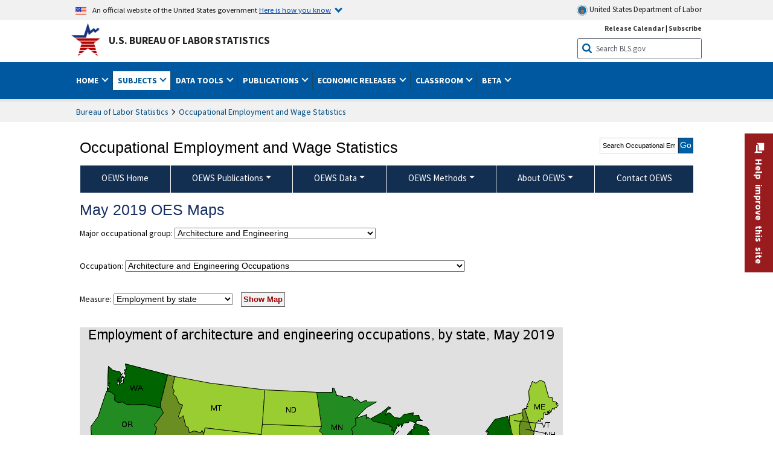

--- FILE ---
content_type: text/html
request_url: https://www.bls.gov/oes/2019/may/170000se.htm
body_size: 9835
content:
<!DOCTYPE html>
<html lang="en">
<head>
<br>
<br>

<a name="IDX722"></a>
<div id="map_container">
<map name="ge46agss_map">
<area shape="POLY" title="Puerto Rico
Employment: 14,410
Location quotient: 0.94
Employment per 1,000: 16.65
Annual mean wage: $55,260" coords="716,542,714,541,713,543,715,544,716,542">
<area shape="POLY" title="Puerto Rico
Employment: 14,410
Location quotient: 0.94
Employment per 1,000: 16.65
Annual mean wage: $55,260" coords="792,533,789,532,790,535,792,533">
<area shape="POLY" title="Puerto Rico
Employment: 14,410
Location quotient: 0.94
Employment per 1,000: 16.65
Annual mean wage: $55,260" coords="791,541,786,540,782,542,786,543,791,541">
<area shape="POLY" title="Puerto Rico
Employment: 14,410
Location quotient: 0.94
Employment per 1,000: 16.65
Annual mean wage: $55,260" coords="782,536,777,539,773,547,763,550,760,547,758,549,756,547,748,548,747,546,743,549,740,548,736,548,735,549,735,547,736,546,735,545,736,538,733,531,736,529,736,527,737,525,748,527,758,526,772,528,779,531,781,530,780,535,782,536">
<area shape="POLY" title="Wyoming
Employment: 4,490
Location quotient: 0.93
Employment per 1,000: 16.41
Annual mean wage: $83,070" coords="297,215,300,177,207,166,205,176,198,222,195,240,223,245,294,252,297,215">
<area shape="POLY" title="Wisconsin
Employment: 54,510
Location quotient: 1.08
Employment per 1,000: 18.99
Annual mean wage: $75,300" coords="528,171,523,177,528,171">
<area shape="POLY" title="Wisconsin
Employment: 54,510
Location quotient: 1.08
Employment per 1,000: 18.99
Annual mean wage: $75,300" coords="519,210,521,225,482,227,476,223,473,209,470,200,451,186,451,177,451,176,452,173,449,168,457,161,456,150,460,149,475,144,474,151,476,148,481,151,486,155,512,161,512,163,517,165,516,171,519,170,520,175,515,185,516,186,522,179,524,181,519,210">
<area shape="POLY" title="West Virginia
Employment: 9,150
Location quotient: 0.74
Employment per 1,000: 13.03
Annual mean wage: $74,950" coords="670,268,662,263,662,269,657,278,655,277,652,285,646,283,638,307,621,314,615,308,607,302,604,293,609,289,610,280,615,282,615,275,625,267,627,253,625,248,627,247,630,264,645,262,647,271,655,261,660,263,664,259,669,259,671,264,670,268">
<area shape="POLY" title="Washington
Employment: 77,020
Location quotient: 1.31
Employment per 1,000: 23.21
Annual mean wage: $99,310" coords="133,126,145,78,75,60,77,69,73,70,75,73,73,76,75,78,76,80,72,85,72,91,63,95,61,93,66,88,65,93,68,90,70,88,68,87,69,83,72,83,71,80,62,87,65,88,61,88,67,81,70,76,68,78,66,73,55,71,47,64,46,92,48,90,50,92,46,92,46,96,49,97,46,103,46,98,45,104,45,105,45,105,49,106,52,107,54,109,58,112,57,120,63,124,70,123,77,127,88,128,107,127,134,133,133,126">
<area shape="POLY" title="Virginia
Employment: 77,800
Location quotient: 1.14
Employment per 1,000: 20.06
Annual mean wage: $91,730" coords="710,282,706,283,704,292,705,300,710,282">
<area shape="POLY" title="Virginia
Employment: 77,800
Location quotient: 1.14
Employment per 1,000: 20.06
Annual mean wage: $91,730" coords="705,304,700,304,700,306,697,308,698,305,691,301,691,299,699,305,701,302,696,300,698,298,697,296,700,298,699,295,695,294,698,293,694,293,687,286,697,292,698,289,698,287,693,286,691,283,686,283,680,281,681,275,682,270,681,270,671,264,670,268,662,263,662,269,657,278,655,277,652,285,646,283,638,307,621,314,615,308,600,325,592,329,622,325,704,311,704,311,706,311,705,309,707,311,707,311,706,307,708,311,708,311,705,304">
<area shape="POLY" title="Vermont
Employment: 6,020
Location quotient: 1.11
Employment per 1,000: 19.65
Annual mean wage: $82,750" coords="734,150,729,155,727,170,730,186,719,188,714,170,711,153,711,146,732,141,734,150">
<area shape="POLY" title="Utah
Employment: 29,510
Location quotient: 1.11
Employment per 1,000: 19.62
Annual mean wage: $77,780" coords="223,245,195,240,198,222,157,215,139,308,213,320,223,245">
<area shape="POLY" title="Texas
Employment: 243,980
Location quotient: 1.11
Employment per 1,000: 19.63
Annual mean wage: $96,990" coords="393,501,384,518,386,510,393,501">
<area shape="POLY" title="Texas
Employment: 243,980
Location quotient: 1.11
Employment per 1,000: 19.63
Annual mean wage: $96,990" coords="439,428,438,408,438,398,431,397,419,391,405,393,402,396,398,392,396,393,392,391,390,395,388,392,385,393,381,390,377,392,374,387,369,389,358,385,355,381,350,382,346,378,347,341,302,339,295,424,238,418,239,423,263,447,268,467,287,480,294,476,298,467,304,464,319,467,330,481,336,496,348,510,349,520,355,532,369,539,379,540,383,543,388,541,381,525,383,517,379,517,377,513,380,516,381,512,381,516,383,516,386,509,385,510,382,506,388,505,390,501,388,503,387,500,394,499,394,494,396,497,400,495,396,490,400,491,399,493,405,489,404,493,408,491,401,496,421,483,419,484,420,480,426,478,424,472,428,470,427,474,433,474,428,477,443,472,441,469,444,465,448,446,439,428">
<area shape="POLY" title="Tennessee
Employment: 42,530
Location quotient: 0.80
Employment per 1,000: 14.14
Annual mean wage: $75,230" coords="622,325,623,330,618,335,611,339,609,337,605,343,592,350,590,355,586,356,587,361,567,363,527,367,495,369,498,366,497,361,500,358,499,355,504,351,502,349,505,340,506,340,507,340,527,338,527,335,592,329,622,325">
<area shape="POLY" title="South Dakota
Employment: 5,210
Location quotient: 0.69
Employment per 1,000: 12.26
Annual mean wage: $69,590" coords="399,225,401,229,391,222,380,224,373,219,297,215,300,177,302,160,400,164,396,171,402,176,401,210,399,210,402,217,399,225">
<area shape="POLY" title="South Carolina
Employment: 42,300
Location quotient: 1.14
Employment per 1,000: 20.07
Annual mean wage: $80,210" coords="678,369,658,354,641,356,636,351,615,353,605,358,602,365,610,368,616,377,635,392,643,406,647,408,648,398,655,399,657,394,657,397,660,396,657,396,661,394,659,392,662,392,670,384,669,379,670,377,670,380,678,369">
<area shape="POLY" title="Rhode Island
Employment: 8,870
Location quotient: 1.04
Employment per 1,000: 18.34
Annual mean wage: $93,480" coords="752,200,753,200,753,201,754,203,752,200">
<area shape="POLY" title="Rhode Island
Employment: 8,870
Location quotient: 1.04
Employment per 1,000: 18.34
Annual mean wage: $93,480" coords="750,199,748,195,743,196,745,207,745,210,750,207,750,199">
<area shape="POLY" title="Pennsylvania
Employment: 102,990
Location quotient: 0.99
Employment per 1,000: 17.45
Annual mean wage: $80,650" coords="701,216,699,211,694,208,634,220,633,215,623,222,627,247,630,264,645,262,697,251,702,249,710,240,702,232,701,226,706,218,701,216">
<area shape="POLY" title="Oregon
Employment: 43,180
Location quotient: 1.28
Employment per 1,000: 22.66
Annual mean wage: $83,250" coords="134,133,107,127,88,128,77,127,70,123,63,124,57,120,58,112,54,109,52,107,49,106,44,105,30,147,18,164,19,180,76,196,116,206,127,166,123,161,138,141,134,133">
<area shape="POLY" title="Oklahoma
Employment: 30,580
Location quotient: 1.07
Employment per 1,000: 18.91
Annual mean wage: $84,200" coords="431,397,419,391,405,393,402,396,398,392,396,393,392,391,390,395,388,392,385,393,381,390,377,392,374,387,369,389,358,385,355,381,350,382,346,378,347,341,302,339,303,329,317,330,428,333,428,343,431,363,431,397">
<area shape="POLY" title="Ohio
Employment: 97,690
Location quotient: 1.02
Employment per 1,000: 17.93
Annual mean wage: $81,160" coords="623,222,608,234,598,237,590,237,594,234,591,235,583,232,564,235,570,284,575,283,579,289,588,291,593,291,599,287,604,293,609,289,610,280,615,282,615,275,625,267,627,253,625,248,627,247,623,222">
<area shape="POLY" title="North Dakota
Employment: 6,640
Location quotient: 0.89
Employment per 1,000: 15.72
Annual mean wage: $79,070" coords="400,164,302,160,306,103,392,107,400,164">
<area shape="POLY" title="North Carolina
Employment: 68,290
Location quotient: 0.87
Employment per 1,000: 15.30
Annual mean wage: $79,620" coords="708,311,708,311,711,316,708,311">
<area shape="POLY" title="North Carolina
Employment: 68,290
Location quotient: 0.87
Employment per 1,000: 15.30
Annual mean wage: $79,620" coords="711,321,709,328,708,321,698,325,697,318,700,323,704,320,701,319,707,319,705,316,709,318,707,315,712,319,706,311,704,311,704,311,622,325,623,330,618,335,611,339,609,337,605,343,592,350,590,355,586,356,587,361,605,358,615,353,636,351,641,356,658,354,678,369,687,366,686,361,688,365,689,356,694,353,692,349,694,352,696,348,703,347,703,345,704,347,704,345,706,346,708,343,709,340,706,343,705,340,705,343,703,342,699,344,696,340,701,343,704,336,700,337,701,335,696,336,694,333,702,334,700,332,703,331,703,334,709,334,714,328,711,321">
<area shape="POLY" title="New York
Employment: 107,230
Location quotient: 0.64
Employment per 1,000: 11.26
Annual mean wage: $90,480" coords="719,188,719,201,723,217,720,220,722,221,718,228,718,224,718,224,718,222,706,218,701,216,699,211,694,208,634,220,633,215,644,203,639,195,647,191,668,189,676,182,674,177,677,173,675,172,674,174,672,172,687,152,708,147,714,170,719,188">
<area shape="POLY" title="New Mexico
Employment: 20,720
Location quotient: 1.42
Employment per 1,000: 25.15
Annual mean wage: $98,700" coords="303,329,213,320,198,426,211,428,212,419,239,423,238,418,295,424,302,339,303,329">
<area shape="POLY" title="New Jersey
Employment: 52,280
Location quotient: 0.72
Employment per 1,000: 12.79
Annual mean wage: $95,570" coords="718,224,718,224,715,233,720,232,721,245,719,240,720,247,714,262,712,264,712,259,702,256,702,249,702,249,710,240,702,232,701,226,706,218,718,222,718,224">
<area shape="POLY" title="New Hampshire
Employment: 14,150
Location quotient: 1.21
Employment per 1,000: 21.42
Annual mean wage: $86,760" coords="747,168,736,134,732,136,732,141,734,150,729,155,727,170,730,186,746,182,751,177,752,173,747,168">
<area shape="POLY" title="Nevada
Employment: 14,550
Location quotient: 0.59
Employment per 1,000: 10.45
Annual mean wage: $80,860" coords="139,308,134,325,130,322,125,322,123,343,61,251,76,196,116,206,157,215,139,308">
<area shape="POLY" title="Nebraska
Employment: 11,250
Location quotient: 0.65
Employment per 1,000: 11.45
Annual mean wage: $76,400" coords="418,276,321,273,322,255,294,252,297,215,373,219,380,224,391,222,401,229,406,247,409,249,411,265,418,276">
<area shape="POLY" title="Montana
Employment: 7,280
Location quotient: 0.88
Employment per 1,000: 15.56
Annual mean wage: $75,300" coords="302,160,306,103,216,92,157,81,153,99,156,105,154,110,159,114,164,126,170,128,163,147,165,150,171,146,175,163,179,165,181,174,189,171,200,174,202,170,205,176,207,166,300,177,302,160">
<area shape="POLY" title="Missouri
Employment: 38,430
Location quotient: 0.77
Employment per 1,000: 13.62
Annual mean wage: $80,850" coords="510,330,504,325,504,317,491,308,494,296,488,294,486,295,484,288,474,280,473,268,468,264,411,265,418,276,423,278,424,281,420,285,428,292,428,333,428,343,486,341,486,341,496,340,497,344,493,350,502,349,505,340,504,339,505,338,506,340,507,340,510,336,510,330">
<area shape="POLY" title="Mississippi
Employment: 14,950
Location quotient: 0.75
Employment per 1,000: 13.25
Annual mean wage: $75,500" coords="528,425,531,454,516,455,514,459,512,458,507,450,508,444,478,445,477,441,481,434,479,433,483,431,482,429,487,423,484,422,489,419,485,417,487,417,486,414,484,414,484,407,485,402,485,399,482,399,482,394,485,394,484,389,488,385,486,384,491,380,491,373,495,372,495,369,527,367,529,368,528,425">
<area shape="POLY" title="Minnesota
Employment: 55,520
Location quotient: 1.09
Employment per 1,000: 19.27
Annual mean wage: $83,750" coords="475,132,459,148,460,149,456,150,457,161,449,168,452,173,451,176,451,177,451,186,470,200,473,209,401,210,402,176,396,171,400,164,392,107,418,107,418,100,421,101,425,112,435,114,436,116,446,114,451,115,454,121,458,118,465,124,474,120,475,123,491,123,475,132">
<area shape="POLY" title="Michigan
Employment: 139,900
Location quotient: 1.82
Employment per 1,000: 32.20
Annual mean wage: $86,320" coords="594,214,592,216,592,213,590,214,583,232,564,235,536,237,543,221,537,201,539,181,547,171,548,179,549,169,555,166,552,165,554,160,556,159,574,165,578,170,575,171,578,176,579,183,572,191,572,197,576,198,579,191,584,188,589,191,594,207,594,214">
<area shape="POLY" title="Michigan
Employment: 139,900
Location quotient: 1.82
Employment per 1,000: 32.20
Annual mean wage: $86,320" coords="562,151,561,145,551,146,552,141,536,144,530,150,521,149,514,142,510,141,506,145,508,137,515,133,511,131,499,141,481,151,486,155,512,161,512,163,517,165,516,171,519,170,520,175,527,159,527,164,533,159,532,165,536,158,544,157,546,154,556,158,557,154,567,154,562,151">
<area shape="POLY" title="Massachusetts
Employment: 74,450
Location quotient: 1.17
Employment per 1,000: 20.57
Annual mean wage: $95,800" coords="766,190,763,190,768,194,764,197,757,193,755,188,751,189,756,181,752,180,751,177,746,182,730,186,719,188,719,201,743,196,748,195,750,199,750,199,751,199,751,199,752,200,752,200,753,200,753,201,754,203,760,197,760,201,769,196,768,194,766,190">
<area shape="POLY" title="Maryland
Employment: 59,750
Location quotient: 1.25
Employment per 1,000: 22.12
Annual mean wage: $100,450" coords="712,273,704,275,697,251,645,262,647,271,655,261,660,263,664,259,669,259,671,264,681,270,684,270,683,272,681,280,686,281,686,279,696,284,694,280,689,277,689,275,694,278,688,268,691,269,691,266,687,262,690,263,692,257,693,259,693,254,695,254,695,257,695,258,697,259,694,259,693,263,694,263,696,263,694,267,696,270,694,269,694,270,695,272,697,270,697,273,694,273,697,275,694,276,696,277,699,277,702,277,704,280,702,284,706,283,710,282,712,273">
<area shape="POLY" title="Maine
Employment: 9,940
Location quotient: 0.92
Employment per 1,000: 16.27
Annual mean wage: $77,880" coords="779,141,777,141,777,143,776,142,776,139,779,141">
<area shape="POLY" title="Maine
Employment: 9,940
Location quotient: 0.92
Employment per 1,000: 16.27
Annual mean wage: $77,880" coords="789,128,788,126,791,126,788,123,783,122,782,116,776,115,769,90,762,87,755,92,749,89,743,105,744,120,740,129,742,131,739,131,740,134,736,134,747,168,752,173,755,158,758,156,759,155,759,153,762,156,764,150,766,152,767,149,767,142,770,140,770,144,775,144,774,139,775,141,777,137,780,140,782,134,786,135,785,133,789,132,792,128,789,128">
<area shape="POLY" title="Louisiana
Employment: 31,220
Location quotient: 0.92
Employment per 1,000: 16.24
Annual mean wage: $84,000" coords="522,477,513,474,510,468,514,469,517,467,519,459,511,465,508,463,511,460,509,459,503,463,498,461,502,456,512,458,507,450,508,444,478,445,477,441,481,434,479,433,483,431,482,429,487,423,484,422,489,419,485,417,487,417,486,414,484,414,484,407,438,408,439,428,448,446,444,465,443,471,453,469,476,474,478,472,470,469,475,468,475,470,479,469,480,473,486,475,488,478,486,476,484,477,485,478,492,481,499,475,503,480,505,478,505,473,502,472,500,469,502,466,504,472,506,473,506,470,509,476,512,475,516,479,518,478,518,479,520,481,522,477">
<area shape="POLY" title="Kentucky
Employment: 28,660
Location quotient: 0.86
Employment per 1,000: 15.11
Annual mean wage: $73,770" coords="607,302,604,293,599,287,593,291,588,291,579,289,575,283,570,284,571,290,562,292,562,296,555,308,549,304,546,311,543,308,539,313,532,309,532,312,527,311,525,313,525,319,519,322,520,328,512,325,510,330,510,336,507,340,527,338,527,335,592,329,600,325,615,308,607,302">
<area shape="POLY" title="Kansas
Employment: 23,350
Location quotient: 0.95
Employment per 1,000: 16.77
Annual mean wage: $78,570" coords="428,333,317,330,321,273,418,276,423,278,424,281,420,285,428,292,428,333">
<area shape="POLY" title="Iowa
Employment: 22,930
Location quotient: 0.84
Employment per 1,000: 14.80
Annual mean wage: $75,810" coords="489,234,482,227,476,223,473,209,401,210,399,210,402,217,399,225,401,229,406,247,409,249,411,265,468,264,473,268,479,257,477,248,486,245,489,240,489,234">
<area shape="POLY" title="Indiana
Employment: 53,210
Location quotient: 0.98
Employment per 1,000: 17.31
Annual mean wage: $77,330" coords="571,290,562,292,562,296,555,308,549,304,546,311,543,308,539,313,532,309,532,312,527,311,525,313,525,305,532,295,529,288,526,239,530,240,536,237,564,235,570,284,571,290">
<area shape="POLY" title="Illinois
Employment: 85,600
Location quotient: 0.80
Employment per 1,000: 14.21
Annual mean wage: $85,240" coords="529,288,526,239,521,225,482,227,489,234,489,240,486,245,477,248,479,257,473,268,474,280,484,288,486,295,488,294,494,296,491,308,504,317,504,325,510,330,512,325,520,328,519,322,525,319,525,313,525,305,532,295,529,288">
<area shape="POLY" title="Idaho
Employment: 14,410
Location quotient: 1.12
Employment per 1,000: 19.81
Annual mean wage: $86,620" coords="205,176,202,170,200,174,189,171,181,174,179,165,175,163,171,146,165,150,163,147,170,128,164,126,159,114,154,110,156,105,153,99,157,81,145,78,133,126,134,133,138,141,123,161,127,166,116,206,157,215,198,222,205,176">
<area shape="POLY" title="Hawaii
Employment: 9,250
Location quotient: 0.82
Employment per 1,000: 14.55
Annual mean wage: $82,600" coords="213,510,213,511,211,512,210,508,212,508,213,510">
<area shape="POLY" title="Hawaii
Employment: 9,250
Location quotient: 0.82
Employment per 1,000: 14.55
Annual mean wage: $82,600" coords="217,516,215,517,215,516,217,514,217,516">
<area shape="POLY" title="Hawaii
Employment: 9,250
Location quotient: 0.82
Employment per 1,000: 14.55
Annual mean wage: $82,600" coords="167,485,166,484,166,486,164,487,164,488,165,489,165,487,166,487,167,485">
<area shape="POLY" title="Hawaii
Employment: 9,250
Location quotient: 0.82
Employment per 1,000: 14.55
Annual mean wage: $82,600" coords="178,482,177,484,177,486,175,488,173,487,171,484,171,483,171,482,174,480,175,480,175,480,177,480,178,482">
<area shape="POLY" title="Hawaii
Employment: 9,250
Location quotient: 0.82
Employment per 1,000: 14.55
Annual mean wage: $82,600" coords="215,503,214,504,212,505,209,504,207,504,206,504,207,502,207,501,211,502,211,502,212,503,214,502,215,503">
<area shape="POLY" title="Hawaii
Employment: 9,250
Location quotient: 0.82
Employment per 1,000: 14.55
Annual mean wage: $82,600" coords="201,500,200,497,200,496,199,497,198,496,198,495,197,491,196,492,194,494,192,494,193,495,193,496,195,500,197,499,199,501,200,500,200,501,201,500">
<area shape="POLY" title="Hawaii
Employment: 9,250
Location quotient: 0.82
Employment per 1,000: 14.55
Annual mean wage: $82,600" coords="225,511,225,510,223,510,221,507,220,507,218,508,216,505,215,506,215,508,216,510,217,511,218,510,218,511,218,514,219,515,221,515,222,514,223,514,224,513,225,511">
<area shape="POLY" title="Hawaii
Employment: 9,250
Location quotient: 0.82
Employment per 1,000: 14.55
Annual mean wage: $82,600" coords="243,537,240,541,237,543,236,542,232,545,231,549,230,550,229,549,227,547,226,546,227,541,225,535,224,533,225,532,225,530,226,530,228,527,228,526,227,524,227,522,227,521,228,522,231,524,233,525,236,527,238,530,238,532,240,532,240,534,243,537">
<area shape="POLY" title="Georgia
Employment: 62,550
Location quotient: 0.79
Employment per 1,000: 13.99
Annual mean wage: $83,500" coords="643,406,635,392,616,377,610,368,602,365,605,358,587,361,567,363,578,402,584,413,581,421,585,437,587,442,630,439,632,443,634,442,633,435,642,435,642,430,639,430,641,429,640,427,644,418,643,411,646,411,643,406">
<area shape="POLY" title="Florida
Employment: 111,000
Location quotient: 0.72
Employment per 1,000: 12.62
Annual mean wage: $78,100" coords="677,504,664,481,663,472,649,454,642,435,633,435,634,442,632,443,630,439,587,442,585,437,543,441,547,451,546,454,549,453,550,448,552,451,553,448,555,451,551,453,566,448,568,451,561,451,575,455,572,451,577,451,574,453,580,455,575,454,582,459,582,463,586,463,598,456,596,454,599,452,609,455,620,468,625,467,629,478,627,491,631,494,632,490,629,487,633,491,634,488,632,497,635,496,631,498,639,509,642,509,640,506,644,505,644,514,648,510,645,515,648,515,652,526,659,528,664,537,676,532,679,522,677,504">
<area shape="POLY" title="District of Columbia
Employment: 11,780
Location quotient: 0.92
Employment per 1,000: 16.29
Annual mean wage: $112,320" coords="683,272,682,270,681,270,684,270,683,272">
<area shape="POLY" title="Delaware
Employment: 6,490
Location quotient: 0.81
Employment per 1,000: 14.36
Annual mean wage: $92,070" coords="712,270,712,270,711,266,701,256,702,249,702,249,697,251,704,275,712,273,713,273,713,273,712,270">
<area shape="POLY" title="Connecticut
Employment: 35,730
Location quotient: 1.22
Employment per 1,000: 21.46
Annual mean wage: $91,520" coords="743,196,719,201,723,217,720,220,722,221,731,213,738,212,739,212,745,207,743,196">
<area shape="POLY" title="Colorado
Employment: 64,100
Location quotient: 1.36
Employment per 1,000: 23.93
Annual mean wage: $94,080" coords="321,273,322,255,294,252,223,245,213,320,303,329,317,330,321,273">
<area shape="POLY" title="California
Employment: 344,670
Location quotient: 1.12
Employment per 1,000: 19.83
Annual mean wage: $102,850" coords="123,343,61,251,76,196,19,180,15,198,7,208,12,221,9,238,16,253,14,258,20,263,22,258,25,260,22,261,25,272,21,268,20,263,18,275,25,282,21,293,31,313,31,317,34,320,31,330,33,333,46,337,51,345,60,348,61,354,65,355,73,365,75,381,113,385,117,384,115,374,119,370,120,363,128,358,123,343">
<area shape="POLY" title="Arkansas
Employment: 12,550
Location quotient: 0.58
Employment per 1,000: 10.31
Annual mean wage: $71,400" coords="502,349,493,350,497,344,496,340,486,341,486,341,428,343,431,363,431,397,438,398,438,408,484,407,485,402,485,399,482,399,482,394,485,394,484,389,488,385,486,384,491,380,491,373,495,372,495,369,498,366,497,361,500,358,499,355,504,351,502,349">
<area shape="POLY" title="Arizona
Employment: 51,730
Location quotient: 1.02
Employment per 1,000: 18.04
Annual mean wage: $82,800" coords="213,320,139,308,134,325,130,322,125,322,123,343,128,358,120,363,119,370,115,374,117,384,113,385,111,389,166,421,198,426,213,320">
<area shape="POLY" title="Alaska
Employment: 7,830
Location quotient: 1.40
Employment per 1,000: 24.68
Annual mean wage: $101,750" coords="19,480,7,491,11,490,8,492,10,496,16,498,12,503,14,508,17,509,20,504,22,515,20,518,28,514,33,522,35,517,37,520,43,517,36,532,26,539,25,544,19,542,10,550,19,545,27,546,32,542,31,538,36,539,53,525,57,520,54,515,67,498,69,489,67,498,72,496,70,499,74,501,65,503,64,516,76,508,78,497,78,501,84,498,83,502,95,506,110,506,112,502,115,504,112,507,118,510,119,505,120,510,128,515,129,512,125,509,134,513,130,504,135,511,144,520,154,525,153,531,157,525,161,536,164,532,162,525,152,522,130,501,123,510,120,504,117,505,114,500,107,502,92,421,62,418,52,413,51,416,48,410,39,415,39,419,38,416,33,418,33,421,31,420,26,428,19,428,16,432,24,444,37,451,29,449,32,453,29,455,20,448,8,454,13,458,11,459,12,465,23,466,24,469,31,466,29,477,19,480">
<area shape="POLY" title="Alabama
Employment: 44,480
Location quotient: 1.28
Employment per 1,000: 22.53
Annual mean wage: $89,260" coords="581,421,585,437,543,441,547,451,546,454,537,456,542,455,537,448,535,455,531,454,528,425,529,368,527,367,567,363,578,402,584,413,581,421">
</map>
<div  class="c">
<img src="se170000.png" style=" border-width: 0px; height: 600px; width: 800px;" border="0" usemap="#ge46agss_map" class="c graph">
</div>
</div>

<br>
<br>
</body>
</html>


--- FILE ---
content_type: text/html
request_url: https://www.bls.gov/oes/2019/may/170000se.htm
body_size: 9835
content:
<!DOCTYPE html>
<html lang="en">
<head>
<br>
<br>

<a name="IDX722"></a>
<div id="map_container">
<map name="ge46agss_map">
<area shape="POLY" title="Puerto Rico
Employment: 14,410
Location quotient: 0.94
Employment per 1,000: 16.65
Annual mean wage: $55,260" coords="716,542,714,541,713,543,715,544,716,542">
<area shape="POLY" title="Puerto Rico
Employment: 14,410
Location quotient: 0.94
Employment per 1,000: 16.65
Annual mean wage: $55,260" coords="792,533,789,532,790,535,792,533">
<area shape="POLY" title="Puerto Rico
Employment: 14,410
Location quotient: 0.94
Employment per 1,000: 16.65
Annual mean wage: $55,260" coords="791,541,786,540,782,542,786,543,791,541">
<area shape="POLY" title="Puerto Rico
Employment: 14,410
Location quotient: 0.94
Employment per 1,000: 16.65
Annual mean wage: $55,260" coords="782,536,777,539,773,547,763,550,760,547,758,549,756,547,748,548,747,546,743,549,740,548,736,548,735,549,735,547,736,546,735,545,736,538,733,531,736,529,736,527,737,525,748,527,758,526,772,528,779,531,781,530,780,535,782,536">
<area shape="POLY" title="Wyoming
Employment: 4,490
Location quotient: 0.93
Employment per 1,000: 16.41
Annual mean wage: $83,070" coords="297,215,300,177,207,166,205,176,198,222,195,240,223,245,294,252,297,215">
<area shape="POLY" title="Wisconsin
Employment: 54,510
Location quotient: 1.08
Employment per 1,000: 18.99
Annual mean wage: $75,300" coords="528,171,523,177,528,171">
<area shape="POLY" title="Wisconsin
Employment: 54,510
Location quotient: 1.08
Employment per 1,000: 18.99
Annual mean wage: $75,300" coords="519,210,521,225,482,227,476,223,473,209,470,200,451,186,451,177,451,176,452,173,449,168,457,161,456,150,460,149,475,144,474,151,476,148,481,151,486,155,512,161,512,163,517,165,516,171,519,170,520,175,515,185,516,186,522,179,524,181,519,210">
<area shape="POLY" title="West Virginia
Employment: 9,150
Location quotient: 0.74
Employment per 1,000: 13.03
Annual mean wage: $74,950" coords="670,268,662,263,662,269,657,278,655,277,652,285,646,283,638,307,621,314,615,308,607,302,604,293,609,289,610,280,615,282,615,275,625,267,627,253,625,248,627,247,630,264,645,262,647,271,655,261,660,263,664,259,669,259,671,264,670,268">
<area shape="POLY" title="Washington
Employment: 77,020
Location quotient: 1.31
Employment per 1,000: 23.21
Annual mean wage: $99,310" coords="133,126,145,78,75,60,77,69,73,70,75,73,73,76,75,78,76,80,72,85,72,91,63,95,61,93,66,88,65,93,68,90,70,88,68,87,69,83,72,83,71,80,62,87,65,88,61,88,67,81,70,76,68,78,66,73,55,71,47,64,46,92,48,90,50,92,46,92,46,96,49,97,46,103,46,98,45,104,45,105,45,105,49,106,52,107,54,109,58,112,57,120,63,124,70,123,77,127,88,128,107,127,134,133,133,126">
<area shape="POLY" title="Virginia
Employment: 77,800
Location quotient: 1.14
Employment per 1,000: 20.06
Annual mean wage: $91,730" coords="710,282,706,283,704,292,705,300,710,282">
<area shape="POLY" title="Virginia
Employment: 77,800
Location quotient: 1.14
Employment per 1,000: 20.06
Annual mean wage: $91,730" coords="705,304,700,304,700,306,697,308,698,305,691,301,691,299,699,305,701,302,696,300,698,298,697,296,700,298,699,295,695,294,698,293,694,293,687,286,697,292,698,289,698,287,693,286,691,283,686,283,680,281,681,275,682,270,681,270,671,264,670,268,662,263,662,269,657,278,655,277,652,285,646,283,638,307,621,314,615,308,600,325,592,329,622,325,704,311,704,311,706,311,705,309,707,311,707,311,706,307,708,311,708,311,705,304">
<area shape="POLY" title="Vermont
Employment: 6,020
Location quotient: 1.11
Employment per 1,000: 19.65
Annual mean wage: $82,750" coords="734,150,729,155,727,170,730,186,719,188,714,170,711,153,711,146,732,141,734,150">
<area shape="POLY" title="Utah
Employment: 29,510
Location quotient: 1.11
Employment per 1,000: 19.62
Annual mean wage: $77,780" coords="223,245,195,240,198,222,157,215,139,308,213,320,223,245">
<area shape="POLY" title="Texas
Employment: 243,980
Location quotient: 1.11
Employment per 1,000: 19.63
Annual mean wage: $96,990" coords="393,501,384,518,386,510,393,501">
<area shape="POLY" title="Texas
Employment: 243,980
Location quotient: 1.11
Employment per 1,000: 19.63
Annual mean wage: $96,990" coords="439,428,438,408,438,398,431,397,419,391,405,393,402,396,398,392,396,393,392,391,390,395,388,392,385,393,381,390,377,392,374,387,369,389,358,385,355,381,350,382,346,378,347,341,302,339,295,424,238,418,239,423,263,447,268,467,287,480,294,476,298,467,304,464,319,467,330,481,336,496,348,510,349,520,355,532,369,539,379,540,383,543,388,541,381,525,383,517,379,517,377,513,380,516,381,512,381,516,383,516,386,509,385,510,382,506,388,505,390,501,388,503,387,500,394,499,394,494,396,497,400,495,396,490,400,491,399,493,405,489,404,493,408,491,401,496,421,483,419,484,420,480,426,478,424,472,428,470,427,474,433,474,428,477,443,472,441,469,444,465,448,446,439,428">
<area shape="POLY" title="Tennessee
Employment: 42,530
Location quotient: 0.80
Employment per 1,000: 14.14
Annual mean wage: $75,230" coords="622,325,623,330,618,335,611,339,609,337,605,343,592,350,590,355,586,356,587,361,567,363,527,367,495,369,498,366,497,361,500,358,499,355,504,351,502,349,505,340,506,340,507,340,527,338,527,335,592,329,622,325">
<area shape="POLY" title="South Dakota
Employment: 5,210
Location quotient: 0.69
Employment per 1,000: 12.26
Annual mean wage: $69,590" coords="399,225,401,229,391,222,380,224,373,219,297,215,300,177,302,160,400,164,396,171,402,176,401,210,399,210,402,217,399,225">
<area shape="POLY" title="South Carolina
Employment: 42,300
Location quotient: 1.14
Employment per 1,000: 20.07
Annual mean wage: $80,210" coords="678,369,658,354,641,356,636,351,615,353,605,358,602,365,610,368,616,377,635,392,643,406,647,408,648,398,655,399,657,394,657,397,660,396,657,396,661,394,659,392,662,392,670,384,669,379,670,377,670,380,678,369">
<area shape="POLY" title="Rhode Island
Employment: 8,870
Location quotient: 1.04
Employment per 1,000: 18.34
Annual mean wage: $93,480" coords="752,200,753,200,753,201,754,203,752,200">
<area shape="POLY" title="Rhode Island
Employment: 8,870
Location quotient: 1.04
Employment per 1,000: 18.34
Annual mean wage: $93,480" coords="750,199,748,195,743,196,745,207,745,210,750,207,750,199">
<area shape="POLY" title="Pennsylvania
Employment: 102,990
Location quotient: 0.99
Employment per 1,000: 17.45
Annual mean wage: $80,650" coords="701,216,699,211,694,208,634,220,633,215,623,222,627,247,630,264,645,262,697,251,702,249,710,240,702,232,701,226,706,218,701,216">
<area shape="POLY" title="Oregon
Employment: 43,180
Location quotient: 1.28
Employment per 1,000: 22.66
Annual mean wage: $83,250" coords="134,133,107,127,88,128,77,127,70,123,63,124,57,120,58,112,54,109,52,107,49,106,44,105,30,147,18,164,19,180,76,196,116,206,127,166,123,161,138,141,134,133">
<area shape="POLY" title="Oklahoma
Employment: 30,580
Location quotient: 1.07
Employment per 1,000: 18.91
Annual mean wage: $84,200" coords="431,397,419,391,405,393,402,396,398,392,396,393,392,391,390,395,388,392,385,393,381,390,377,392,374,387,369,389,358,385,355,381,350,382,346,378,347,341,302,339,303,329,317,330,428,333,428,343,431,363,431,397">
<area shape="POLY" title="Ohio
Employment: 97,690
Location quotient: 1.02
Employment per 1,000: 17.93
Annual mean wage: $81,160" coords="623,222,608,234,598,237,590,237,594,234,591,235,583,232,564,235,570,284,575,283,579,289,588,291,593,291,599,287,604,293,609,289,610,280,615,282,615,275,625,267,627,253,625,248,627,247,623,222">
<area shape="POLY" title="North Dakota
Employment: 6,640
Location quotient: 0.89
Employment per 1,000: 15.72
Annual mean wage: $79,070" coords="400,164,302,160,306,103,392,107,400,164">
<area shape="POLY" title="North Carolina
Employment: 68,290
Location quotient: 0.87
Employment per 1,000: 15.30
Annual mean wage: $79,620" coords="708,311,708,311,711,316,708,311">
<area shape="POLY" title="North Carolina
Employment: 68,290
Location quotient: 0.87
Employment per 1,000: 15.30
Annual mean wage: $79,620" coords="711,321,709,328,708,321,698,325,697,318,700,323,704,320,701,319,707,319,705,316,709,318,707,315,712,319,706,311,704,311,704,311,622,325,623,330,618,335,611,339,609,337,605,343,592,350,590,355,586,356,587,361,605,358,615,353,636,351,641,356,658,354,678,369,687,366,686,361,688,365,689,356,694,353,692,349,694,352,696,348,703,347,703,345,704,347,704,345,706,346,708,343,709,340,706,343,705,340,705,343,703,342,699,344,696,340,701,343,704,336,700,337,701,335,696,336,694,333,702,334,700,332,703,331,703,334,709,334,714,328,711,321">
<area shape="POLY" title="New York
Employment: 107,230
Location quotient: 0.64
Employment per 1,000: 11.26
Annual mean wage: $90,480" coords="719,188,719,201,723,217,720,220,722,221,718,228,718,224,718,224,718,222,706,218,701,216,699,211,694,208,634,220,633,215,644,203,639,195,647,191,668,189,676,182,674,177,677,173,675,172,674,174,672,172,687,152,708,147,714,170,719,188">
<area shape="POLY" title="New Mexico
Employment: 20,720
Location quotient: 1.42
Employment per 1,000: 25.15
Annual mean wage: $98,700" coords="303,329,213,320,198,426,211,428,212,419,239,423,238,418,295,424,302,339,303,329">
<area shape="POLY" title="New Jersey
Employment: 52,280
Location quotient: 0.72
Employment per 1,000: 12.79
Annual mean wage: $95,570" coords="718,224,718,224,715,233,720,232,721,245,719,240,720,247,714,262,712,264,712,259,702,256,702,249,702,249,710,240,702,232,701,226,706,218,718,222,718,224">
<area shape="POLY" title="New Hampshire
Employment: 14,150
Location quotient: 1.21
Employment per 1,000: 21.42
Annual mean wage: $86,760" coords="747,168,736,134,732,136,732,141,734,150,729,155,727,170,730,186,746,182,751,177,752,173,747,168">
<area shape="POLY" title="Nevada
Employment: 14,550
Location quotient: 0.59
Employment per 1,000: 10.45
Annual mean wage: $80,860" coords="139,308,134,325,130,322,125,322,123,343,61,251,76,196,116,206,157,215,139,308">
<area shape="POLY" title="Nebraska
Employment: 11,250
Location quotient: 0.65
Employment per 1,000: 11.45
Annual mean wage: $76,400" coords="418,276,321,273,322,255,294,252,297,215,373,219,380,224,391,222,401,229,406,247,409,249,411,265,418,276">
<area shape="POLY" title="Montana
Employment: 7,280
Location quotient: 0.88
Employment per 1,000: 15.56
Annual mean wage: $75,300" coords="302,160,306,103,216,92,157,81,153,99,156,105,154,110,159,114,164,126,170,128,163,147,165,150,171,146,175,163,179,165,181,174,189,171,200,174,202,170,205,176,207,166,300,177,302,160">
<area shape="POLY" title="Missouri
Employment: 38,430
Location quotient: 0.77
Employment per 1,000: 13.62
Annual mean wage: $80,850" coords="510,330,504,325,504,317,491,308,494,296,488,294,486,295,484,288,474,280,473,268,468,264,411,265,418,276,423,278,424,281,420,285,428,292,428,333,428,343,486,341,486,341,496,340,497,344,493,350,502,349,505,340,504,339,505,338,506,340,507,340,510,336,510,330">
<area shape="POLY" title="Mississippi
Employment: 14,950
Location quotient: 0.75
Employment per 1,000: 13.25
Annual mean wage: $75,500" coords="528,425,531,454,516,455,514,459,512,458,507,450,508,444,478,445,477,441,481,434,479,433,483,431,482,429,487,423,484,422,489,419,485,417,487,417,486,414,484,414,484,407,485,402,485,399,482,399,482,394,485,394,484,389,488,385,486,384,491,380,491,373,495,372,495,369,527,367,529,368,528,425">
<area shape="POLY" title="Minnesota
Employment: 55,520
Location quotient: 1.09
Employment per 1,000: 19.27
Annual mean wage: $83,750" coords="475,132,459,148,460,149,456,150,457,161,449,168,452,173,451,176,451,177,451,186,470,200,473,209,401,210,402,176,396,171,400,164,392,107,418,107,418,100,421,101,425,112,435,114,436,116,446,114,451,115,454,121,458,118,465,124,474,120,475,123,491,123,475,132">
<area shape="POLY" title="Michigan
Employment: 139,900
Location quotient: 1.82
Employment per 1,000: 32.20
Annual mean wage: $86,320" coords="594,214,592,216,592,213,590,214,583,232,564,235,536,237,543,221,537,201,539,181,547,171,548,179,549,169,555,166,552,165,554,160,556,159,574,165,578,170,575,171,578,176,579,183,572,191,572,197,576,198,579,191,584,188,589,191,594,207,594,214">
<area shape="POLY" title="Michigan
Employment: 139,900
Location quotient: 1.82
Employment per 1,000: 32.20
Annual mean wage: $86,320" coords="562,151,561,145,551,146,552,141,536,144,530,150,521,149,514,142,510,141,506,145,508,137,515,133,511,131,499,141,481,151,486,155,512,161,512,163,517,165,516,171,519,170,520,175,527,159,527,164,533,159,532,165,536,158,544,157,546,154,556,158,557,154,567,154,562,151">
<area shape="POLY" title="Massachusetts
Employment: 74,450
Location quotient: 1.17
Employment per 1,000: 20.57
Annual mean wage: $95,800" coords="766,190,763,190,768,194,764,197,757,193,755,188,751,189,756,181,752,180,751,177,746,182,730,186,719,188,719,201,743,196,748,195,750,199,750,199,751,199,751,199,752,200,752,200,753,200,753,201,754,203,760,197,760,201,769,196,768,194,766,190">
<area shape="POLY" title="Maryland
Employment: 59,750
Location quotient: 1.25
Employment per 1,000: 22.12
Annual mean wage: $100,450" coords="712,273,704,275,697,251,645,262,647,271,655,261,660,263,664,259,669,259,671,264,681,270,684,270,683,272,681,280,686,281,686,279,696,284,694,280,689,277,689,275,694,278,688,268,691,269,691,266,687,262,690,263,692,257,693,259,693,254,695,254,695,257,695,258,697,259,694,259,693,263,694,263,696,263,694,267,696,270,694,269,694,270,695,272,697,270,697,273,694,273,697,275,694,276,696,277,699,277,702,277,704,280,702,284,706,283,710,282,712,273">
<area shape="POLY" title="Maine
Employment: 9,940
Location quotient: 0.92
Employment per 1,000: 16.27
Annual mean wage: $77,880" coords="779,141,777,141,777,143,776,142,776,139,779,141">
<area shape="POLY" title="Maine
Employment: 9,940
Location quotient: 0.92
Employment per 1,000: 16.27
Annual mean wage: $77,880" coords="789,128,788,126,791,126,788,123,783,122,782,116,776,115,769,90,762,87,755,92,749,89,743,105,744,120,740,129,742,131,739,131,740,134,736,134,747,168,752,173,755,158,758,156,759,155,759,153,762,156,764,150,766,152,767,149,767,142,770,140,770,144,775,144,774,139,775,141,777,137,780,140,782,134,786,135,785,133,789,132,792,128,789,128">
<area shape="POLY" title="Louisiana
Employment: 31,220
Location quotient: 0.92
Employment per 1,000: 16.24
Annual mean wage: $84,000" coords="522,477,513,474,510,468,514,469,517,467,519,459,511,465,508,463,511,460,509,459,503,463,498,461,502,456,512,458,507,450,508,444,478,445,477,441,481,434,479,433,483,431,482,429,487,423,484,422,489,419,485,417,487,417,486,414,484,414,484,407,438,408,439,428,448,446,444,465,443,471,453,469,476,474,478,472,470,469,475,468,475,470,479,469,480,473,486,475,488,478,486,476,484,477,485,478,492,481,499,475,503,480,505,478,505,473,502,472,500,469,502,466,504,472,506,473,506,470,509,476,512,475,516,479,518,478,518,479,520,481,522,477">
<area shape="POLY" title="Kentucky
Employment: 28,660
Location quotient: 0.86
Employment per 1,000: 15.11
Annual mean wage: $73,770" coords="607,302,604,293,599,287,593,291,588,291,579,289,575,283,570,284,571,290,562,292,562,296,555,308,549,304,546,311,543,308,539,313,532,309,532,312,527,311,525,313,525,319,519,322,520,328,512,325,510,330,510,336,507,340,527,338,527,335,592,329,600,325,615,308,607,302">
<area shape="POLY" title="Kansas
Employment: 23,350
Location quotient: 0.95
Employment per 1,000: 16.77
Annual mean wage: $78,570" coords="428,333,317,330,321,273,418,276,423,278,424,281,420,285,428,292,428,333">
<area shape="POLY" title="Iowa
Employment: 22,930
Location quotient: 0.84
Employment per 1,000: 14.80
Annual mean wage: $75,810" coords="489,234,482,227,476,223,473,209,401,210,399,210,402,217,399,225,401,229,406,247,409,249,411,265,468,264,473,268,479,257,477,248,486,245,489,240,489,234">
<area shape="POLY" title="Indiana
Employment: 53,210
Location quotient: 0.98
Employment per 1,000: 17.31
Annual mean wage: $77,330" coords="571,290,562,292,562,296,555,308,549,304,546,311,543,308,539,313,532,309,532,312,527,311,525,313,525,305,532,295,529,288,526,239,530,240,536,237,564,235,570,284,571,290">
<area shape="POLY" title="Illinois
Employment: 85,600
Location quotient: 0.80
Employment per 1,000: 14.21
Annual mean wage: $85,240" coords="529,288,526,239,521,225,482,227,489,234,489,240,486,245,477,248,479,257,473,268,474,280,484,288,486,295,488,294,494,296,491,308,504,317,504,325,510,330,512,325,520,328,519,322,525,319,525,313,525,305,532,295,529,288">
<area shape="POLY" title="Idaho
Employment: 14,410
Location quotient: 1.12
Employment per 1,000: 19.81
Annual mean wage: $86,620" coords="205,176,202,170,200,174,189,171,181,174,179,165,175,163,171,146,165,150,163,147,170,128,164,126,159,114,154,110,156,105,153,99,157,81,145,78,133,126,134,133,138,141,123,161,127,166,116,206,157,215,198,222,205,176">
<area shape="POLY" title="Hawaii
Employment: 9,250
Location quotient: 0.82
Employment per 1,000: 14.55
Annual mean wage: $82,600" coords="213,510,213,511,211,512,210,508,212,508,213,510">
<area shape="POLY" title="Hawaii
Employment: 9,250
Location quotient: 0.82
Employment per 1,000: 14.55
Annual mean wage: $82,600" coords="217,516,215,517,215,516,217,514,217,516">
<area shape="POLY" title="Hawaii
Employment: 9,250
Location quotient: 0.82
Employment per 1,000: 14.55
Annual mean wage: $82,600" coords="167,485,166,484,166,486,164,487,164,488,165,489,165,487,166,487,167,485">
<area shape="POLY" title="Hawaii
Employment: 9,250
Location quotient: 0.82
Employment per 1,000: 14.55
Annual mean wage: $82,600" coords="178,482,177,484,177,486,175,488,173,487,171,484,171,483,171,482,174,480,175,480,175,480,177,480,178,482">
<area shape="POLY" title="Hawaii
Employment: 9,250
Location quotient: 0.82
Employment per 1,000: 14.55
Annual mean wage: $82,600" coords="215,503,214,504,212,505,209,504,207,504,206,504,207,502,207,501,211,502,211,502,212,503,214,502,215,503">
<area shape="POLY" title="Hawaii
Employment: 9,250
Location quotient: 0.82
Employment per 1,000: 14.55
Annual mean wage: $82,600" coords="201,500,200,497,200,496,199,497,198,496,198,495,197,491,196,492,194,494,192,494,193,495,193,496,195,500,197,499,199,501,200,500,200,501,201,500">
<area shape="POLY" title="Hawaii
Employment: 9,250
Location quotient: 0.82
Employment per 1,000: 14.55
Annual mean wage: $82,600" coords="225,511,225,510,223,510,221,507,220,507,218,508,216,505,215,506,215,508,216,510,217,511,218,510,218,511,218,514,219,515,221,515,222,514,223,514,224,513,225,511">
<area shape="POLY" title="Hawaii
Employment: 9,250
Location quotient: 0.82
Employment per 1,000: 14.55
Annual mean wage: $82,600" coords="243,537,240,541,237,543,236,542,232,545,231,549,230,550,229,549,227,547,226,546,227,541,225,535,224,533,225,532,225,530,226,530,228,527,228,526,227,524,227,522,227,521,228,522,231,524,233,525,236,527,238,530,238,532,240,532,240,534,243,537">
<area shape="POLY" title="Georgia
Employment: 62,550
Location quotient: 0.79
Employment per 1,000: 13.99
Annual mean wage: $83,500" coords="643,406,635,392,616,377,610,368,602,365,605,358,587,361,567,363,578,402,584,413,581,421,585,437,587,442,630,439,632,443,634,442,633,435,642,435,642,430,639,430,641,429,640,427,644,418,643,411,646,411,643,406">
<area shape="POLY" title="Florida
Employment: 111,000
Location quotient: 0.72
Employment per 1,000: 12.62
Annual mean wage: $78,100" coords="677,504,664,481,663,472,649,454,642,435,633,435,634,442,632,443,630,439,587,442,585,437,543,441,547,451,546,454,549,453,550,448,552,451,553,448,555,451,551,453,566,448,568,451,561,451,575,455,572,451,577,451,574,453,580,455,575,454,582,459,582,463,586,463,598,456,596,454,599,452,609,455,620,468,625,467,629,478,627,491,631,494,632,490,629,487,633,491,634,488,632,497,635,496,631,498,639,509,642,509,640,506,644,505,644,514,648,510,645,515,648,515,652,526,659,528,664,537,676,532,679,522,677,504">
<area shape="POLY" title="District of Columbia
Employment: 11,780
Location quotient: 0.92
Employment per 1,000: 16.29
Annual mean wage: $112,320" coords="683,272,682,270,681,270,684,270,683,272">
<area shape="POLY" title="Delaware
Employment: 6,490
Location quotient: 0.81
Employment per 1,000: 14.36
Annual mean wage: $92,070" coords="712,270,712,270,711,266,701,256,702,249,702,249,697,251,704,275,712,273,713,273,713,273,712,270">
<area shape="POLY" title="Connecticut
Employment: 35,730
Location quotient: 1.22
Employment per 1,000: 21.46
Annual mean wage: $91,520" coords="743,196,719,201,723,217,720,220,722,221,731,213,738,212,739,212,745,207,743,196">
<area shape="POLY" title="Colorado
Employment: 64,100
Location quotient: 1.36
Employment per 1,000: 23.93
Annual mean wage: $94,080" coords="321,273,322,255,294,252,223,245,213,320,303,329,317,330,321,273">
<area shape="POLY" title="California
Employment: 344,670
Location quotient: 1.12
Employment per 1,000: 19.83
Annual mean wage: $102,850" coords="123,343,61,251,76,196,19,180,15,198,7,208,12,221,9,238,16,253,14,258,20,263,22,258,25,260,22,261,25,272,21,268,20,263,18,275,25,282,21,293,31,313,31,317,34,320,31,330,33,333,46,337,51,345,60,348,61,354,65,355,73,365,75,381,113,385,117,384,115,374,119,370,120,363,128,358,123,343">
<area shape="POLY" title="Arkansas
Employment: 12,550
Location quotient: 0.58
Employment per 1,000: 10.31
Annual mean wage: $71,400" coords="502,349,493,350,497,344,496,340,486,341,486,341,428,343,431,363,431,397,438,398,438,408,484,407,485,402,485,399,482,399,482,394,485,394,484,389,488,385,486,384,491,380,491,373,495,372,495,369,498,366,497,361,500,358,499,355,504,351,502,349">
<area shape="POLY" title="Arizona
Employment: 51,730
Location quotient: 1.02
Employment per 1,000: 18.04
Annual mean wage: $82,800" coords="213,320,139,308,134,325,130,322,125,322,123,343,128,358,120,363,119,370,115,374,117,384,113,385,111,389,166,421,198,426,213,320">
<area shape="POLY" title="Alaska
Employment: 7,830
Location quotient: 1.40
Employment per 1,000: 24.68
Annual mean wage: $101,750" coords="19,480,7,491,11,490,8,492,10,496,16,498,12,503,14,508,17,509,20,504,22,515,20,518,28,514,33,522,35,517,37,520,43,517,36,532,26,539,25,544,19,542,10,550,19,545,27,546,32,542,31,538,36,539,53,525,57,520,54,515,67,498,69,489,67,498,72,496,70,499,74,501,65,503,64,516,76,508,78,497,78,501,84,498,83,502,95,506,110,506,112,502,115,504,112,507,118,510,119,505,120,510,128,515,129,512,125,509,134,513,130,504,135,511,144,520,154,525,153,531,157,525,161,536,164,532,162,525,152,522,130,501,123,510,120,504,117,505,114,500,107,502,92,421,62,418,52,413,51,416,48,410,39,415,39,419,38,416,33,418,33,421,31,420,26,428,19,428,16,432,24,444,37,451,29,449,32,453,29,455,20,448,8,454,13,458,11,459,12,465,23,466,24,469,31,466,29,477,19,480">
<area shape="POLY" title="Alabama
Employment: 44,480
Location quotient: 1.28
Employment per 1,000: 22.53
Annual mean wage: $89,260" coords="581,421,585,437,543,441,547,451,546,454,537,456,542,455,537,448,535,455,531,454,528,425,529,368,527,367,567,363,578,402,584,413,581,421">
</map>
<div  class="c">
<img src="se170000.png" style=" border-width: 0px; height: 600px; width: 800px;" border="0" usemap="#ge46agss_map" class="c graph">
</div>
</div>

<br>
<br>
</body>
</html>
